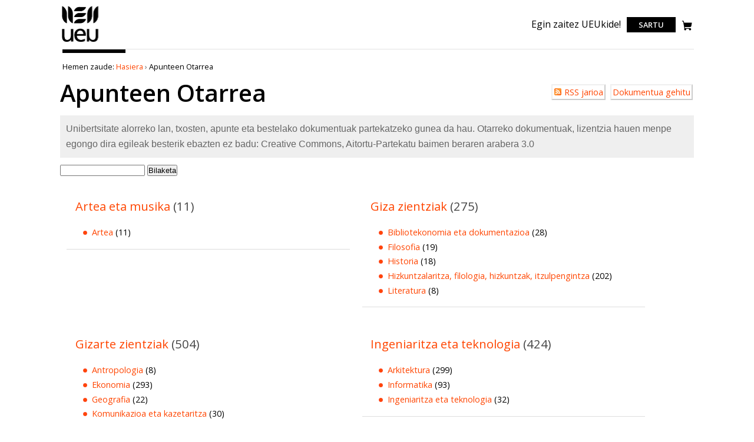

--- FILE ---
content_type: text/html;charset=utf-8
request_url: https://www.unibertsitatea.net/apunteak/tag?id=fluidoak
body_size: 4237
content:

<!DOCTYPE html>

<html xmlns="http://www.w3.org/1999/xhtml" lang="eu">


    
    
    
    
    


<head>
    <meta http-equiv="Content-Type" content="text/html; charset=utf-8" />
    <link rel="apple-touch-icon" sizes="180x180" href="/apple-touch-icon.png" />
    <link rel="icon" type="image/png" sizes="32x32" href="/favicon-32x32.png" />
    <link rel="icon" type="image/png" sizes="16x16" href="/favicon-16x16.png" />
    <link rel="manifest" href="/site.webmanifest" />
    <link rel="mask-icon" href="/safari-pinned-tab.svg" color="#7dcd12" />
    <meta name="msapplication-TileColor" content="#7dcd12" />
    <meta name="theme-color" content="#ffffff" />

    
        <base href="https://www.unibertsitatea.net/apunteak/" /><!--[if lt IE 7]></base><![endif]-->
    

    
        <meta content="Unibertsitate alorreko lan, txosten, apunte eta bestelako dokumentuak partekatzeko gunea da hau. Otarreko dokumentuak, lizentzia hauen menpe egongo dira egileak besterik ebazten ez badu: Creative Commons, Aitortu-Partekatu baimen beraren arabera 3.0" name="DC.description" /><meta content="Unibertsitate alorreko lan, txosten, apunte eta bestelako dokumentuak partekatzeko gunea da hau. Otarreko dokumentuak, lizentzia hauen menpe egongo dira egileak besterik ebazten ez badu: Creative Commons, Aitortu-Partekatu baimen beraren arabera 3.0" name="description" /><meta content="text/html" name="DC.format" /><meta content="DonEdukia" name="DC.type" /><meta content="2011/06/07 - " name="DC.date.valid_range" /><meta content="2018-12-03T13:11:56+01:00" name="DC.date.modified" /><meta content="2011-06-07T15:29:52+01:00" name="DC.date.created" /><meta content="eu" name="DC.language" />

  
    <link rel="stylesheet" type="text/css" href="https://www.unibertsitatea.net/portal_css/unibertsitatea.theme/reset-cachekey-0cd8b87aa89b4187bf7061c672a354be.css" />
    <link rel="stylesheet" type="text/css" href="https://www.unibertsitatea.net/portal_css/unibertsitatea.theme/base-cachekey-43d55d4682594950bcfec7a79938f287.css" />
    <link rel="stylesheet" type="text/css" media="screen" href="https://www.unibertsitatea.net/portal_css/unibertsitatea.theme/resourceplone.contentratings.stylesheetsmain-cachekey-82f5e63719c8b9ff4a5e8acd4715665c.css" />
    <link rel="stylesheet" type="text/css" href="https://www.unibertsitatea.net/portal_css/unibertsitatea.theme/resourceplonetruegallery-portlet-cachekey-3c5c49e991f6ba267a0e1df2daf20af8.css" />
    <link rel="stylesheet" type="text/css" href="https://www.unibertsitatea.net/portal_css/unibertsitatea.theme/bootstrap-cachekey-575ae6c9e5cdcf458c86d509a1ef3512.css" />
    <link rel="stylesheet" type="text/css" href="https://fonts.googleapis.com/css?family=Open+Sans:300,400,600,700,800" />

  
  
    <script type="text/javascript" src="https://www.unibertsitatea.net/portal_javascripts/unibertsitatea.theme/resourceplone.app.jquery-cachekey-d8e738794882fff2651b4004b55ad392.js"></script>
    <script type="text/javascript" src="https://www.unibertsitatea.net/portal_javascripts/unibertsitatea.theme/resourcejquery.tagcloud-cachekey-3ba9ad8fa661213ea1b6c0355123dcff.js"></script>
    <script type="text/javascript" src="https://www.unibertsitatea.net/portal_javascripts/unibertsitatea.theme/resourcejquery.select2uislider-cachekey-02275f9bd1a3a112ec1a8e868bc9f49e.js"></script>
    <script type="text/javascript" src="https://www.unibertsitatea.net/portal_javascripts/unibertsitatea.theme/resourcejquery.jstree-cachekey-02a005ce9b1bd12f49a2a5fc7735558d.js"></script>
    <script type="text/javascript" src="https://www.unibertsitatea.net/portal_javascripts/unibertsitatea.theme/resourcejquery.cookie-cachekey-430866373b7c48ac9441fb0f7964dc2c.js"></script>
    <script type="text/javascript" src="https://www.unibertsitatea.net/portal_javascripts/unibertsitatea.theme/resourcejquery.ajaxfileupload-cachekey-9159df654d21ae4902ff1404ae045dac.js"></script>
    <script type="text/javascript" src="https://www.unibertsitatea.net/portal_javascripts/unibertsitatea.theme/resourcejquery.tokeninput-cachekey-4c21a993ad980fe4656703dd312920f7.js"></script>
    <script type="text/javascript" src="https://www.unibertsitatea.net/portal_javascripts/unibertsitatea.theme/jquery-integration-cachekey-30f33a8adc377329c64f555803ee15d2.js"></script>
    <script type="text/javascript" src="https://www.unibertsitatea.net/portal_javascripts/unibertsitatea.theme/register_function-cachekey-b567a68eac2e0692c8888888fba00e0a.js"></script>
    <script type="text/javascript" src="https://www.unibertsitatea.net/portal_javascripts/unibertsitatea.theme/plone_javascript_variables-cachekey-9c9d75b1fd006367219ad99666bb7eed.js"></script>
    <script type="text/javascript" src="https://www.unibertsitatea.net/portal_javascripts/unibertsitatea.theme/resourceplone.app.jquerytools-cachekey-a96afe22e7c0b7609fc1cfc769475513.js"></script>
    <script type="text/javascript" src="https://www.unibertsitatea.net/portal_javascripts/unibertsitatea.theme/resourceplone.app.jquerytools.form-cachekey-05c36459cc5fc29a6dd67d0c6b88c070.js"></script>
    <script type="text/javascript" src="https://www.unibertsitatea.net/portal_javascripts/unibertsitatea.theme/resourceplone.app.jquerytools.overlayhelpers-cachekey-ab377350dfc305ba86b1b788be8502b9.js"></script>
    <script type="text/javascript" src="https://www.unibertsitatea.net/portal_javascripts/unibertsitatea.theme/resourceplone.app.jquerytools.tooltip-cachekey-8c68c15a401e69b713b2d92db604db43.js"></script>
    <script type="text/javascript" src="https://www.unibertsitatea.net/portal_javascripts/unibertsitatea.theme/modernizr-cachekey-b135ff4e2ba9ce81ee0b138c07a242ad.js"></script>
    <script type="text/javascript" src="https://www.unibertsitatea.net/portal_javascripts/unibertsitatea.theme/jquery.tinymce-cachekey-b98fe8edcbf9638949251d4703f3d242.js"></script>
    <script type="text/javascript" src="https://www.unibertsitatea.net/portal_javascripts/unibertsitatea.theme/tiny_mce_gzip-cachekey-75fccc1466da7871e602d12123581cb2.js"></script>
    <script type="text/javascript" src="https://www.unibertsitatea.net/portal_javascripts/unibertsitatea.theme/resourceplonetruegallery-portlet-cachekey-39450dc2302b2859e51025c0d86cc63b.js"></script>
    <script type="text/javascript" src="https://www.unibertsitatea.net/portal_javascripts/unibertsitatea.theme/collective.js.jqueryui.custom.min-cachekey-efd99e4a7d44af4d2a3c6fed2ce3355b.js"></script>
    <script type="text/javascript" src="https://www.unibertsitatea.net/portal_javascripts/unibertsitatea.theme/faceted_view-cachekey-e9bcf981f4343afb408aac11deefe7a1.js"></script>
    <script type="text/javascript" src="https://www.unibertsitatea.net/portal_javascripts/unibertsitatea.theme/kss-bbb-cachekey-895e9bb61cf781a36f02515b9ee3c577.js"></script>


<title>Apunteen Otarrea &mdash; Unibertsitatea.Net</title>
            <link rel="canonical" href="https://www.unibertsitatea.net/apunteak" />

    <link rel="shortcut icon" type="image/x-icon" href="https://www.unibertsitatea.net/favicon.ico" />
    <link rel="apple-touch-icon" href="https://www.unibertsitatea.net/touch_icon.png" />







    <link rel="search" href="https://www.unibertsitatea.net/@@search" title="Bilatu webgunean" />



        
        
        
        
        

        <meta name="viewport" content="width=device-width, initial-scale=0.6666, maximum-scale=1.0, minimum-scale=0.6666" />
        <meta name="generator" content="Plone - http://plone.org" />
    
</head>

<body class="template-tag portaltype-donedukia site-uniberria section-apunteak icons-on userrole-anonymous" dir="ltr">
<div id="portal-top" class="row">
    <div id="visual-portal-wrapper">
      <div id="portal-header">
    <p class="hiddenStructure">
  <a accesskey="2" href="https://www.unibertsitatea.net/apunteak/tag?id=fluidoak#content">Edukira salto egin</a> |

  <a accesskey="6" href="https://www.unibertsitatea.net/apunteak/tag?id=fluidoak#portal-globalnav">Salto egin nabigazioara</a>
</p>




<!-- <a metal:define-macro="portal_logo"
   id="portal-logo"
   title="Home"
   accesskey="1"
   tal:attributes="href view/navigation_root_url;
                   title view/navigation_root_title"
   i18n:domain="plone"
   i18n:attributes="title">
    <img src="logo.jpg" alt=""
         tal:replace="structure here/logo.gif/tag" /></a> -->
<div class="header">
   <div class="logo-nav-wrapper">
      <div class="logo"><a title="Udako Euskal Unibertsitatea" href="https://www.ueu.eus">
         <img title="Udako Euskal Unibertsitatea" src="logoa.svg" alt="Udako Euskal Unibertsitatea" class="ui image"></a></div>
   </div>
   <div class="tools-search-wrapper">
      <p class=""><a href="https://www.ueu.eus/komunitatea/bazkideak">Egin zaitez UEUkide!</a></p>

      <div class="login">
         <a aria-label="login" href="https://www.ueu.eus/login">Sartu</a>
      </div>

      <a href="https://www.ueu.eus/saskia"><img src="i_shop.svg" class="saskia" /></a>
   </div>
</div>
</div>

    </div>
</div>
<div id="visual-portal-wrapper">
    <div id="portal-columns" class="row">

        <div id="portal-column-content" class="cell width-full position-0">

            <div id="viewlet-above-content"><div id="portal-breadcrumbs">

    <span id="breadcrumbs-you-are-here">Hemen zaude:</span>
    <span id="breadcrumbs-home">
        <a href="https://www.unibertsitatea.net">Hasiera</a>
        <span class="breadcrumbSeparator">
            &rsaquo;
            
        </span>
    </span>
    <span id="breadcrumbs-1" dir="ltr">
        
            
            
            <span id="breadcrumbs-current">Apunteen Otarrea</span>
         
    </span>

</div>
</div>

            
                <div class="">

                    

                    

    <dl class="portalMessage info" id="kssPortalMessage" style="display:none">
        <dt>Info</dt>
        <dd></dd>
    </dl>



                    
                        <div id="content">

                            

                            

                             <div id="viewlet-above-content-title">

    <div class="visualClear"><!-- --></div>

    <div class="documentActions">
        

        

    </div>




    <div class="visualClear"><!-- --></div>

    <div id="uniUserActions">
        

            <h5 class="hiddenStructure">Erabiltzailearen akzioak</h5>

            <ul>
                  <li id="document-action-otarrea_rss">
                      <a href="https://www.unibertsitatea.net/apunteak/aggregator/RSS" title="">RSS jarioa</a>
                  </li>
                  <li id="document-action-otarrea_dokumentua_gehitu">
                      <a href="https://www.unibertsitatea.net/apunteak/otarrea_apuntea_gehitu_view" title="">Dokumentua gehitu</a>
                  </li>
            </ul>
        

    </div>
</div>
                             
                                 
                                 
            
                <h1 id="parent-fieldname-title" class="documentFirstHeading">
                    Apunteen Otarrea
                </h1>
            
            
        
                             
                             <div id="viewlet-below-content-title">

<div class="RatingViewlet">


</div></div>

                             
                                 
                                 
            
                <div id="parent-fieldname-description" class="documentDescription">
                   Unibertsitate alorreko lan, txosten, apunte eta bestelako dokumentuak partekatzeko gunea da hau. Otarreko dokumentuak, lizentzia hauen menpe egongo dira egileak besterik ebazten ez badu: Creative Commons, Aitortu-Partekatu baimen beraren arabera 3.0
                </div>
            
            
        
                             

                             <div id="viewlet-above-content-body">

</div>
                             <div id="content-core">
                                 
      <form action="https://www.unibertsitatea.net/apunteak/bilaketa" method="GET">
        <input type="text" name="SearchableText" />
        <button type="submit">Bilaketa</button>
      </form>

      

      
        
          
            <div class="tileItem visualIEFloatFix karpeta">
              
                <h2 class="tileHeadline">
                  <a href="https://www.unibertsitatea.net/apunteak/artea-eta-musika">Artea eta musika</a>
                  <span class="zenbat">
                    (11)
                  </span>
                </h2>
                <ul>
                  
                    <li>
                      <a href="https://www.unibertsitatea.net/apunteak/artea-eta-musika/artea">Artea</a>
                      <span class="zenbat">
                        (11)
                      </span>
                    </li>
                  
                </ul>
              
            </div>
            <div class="tileItem visualIEFloatFix karpeta">
              
                <h2 class="tileHeadline">
                  <a href="https://www.unibertsitatea.net/apunteak/giza-zientziak">Giza zientziak</a>
                  <span class="zenbat">
                    (275)
                  </span>
                </h2>
                <ul>
                  
                    <li>
                      <a href="https://www.unibertsitatea.net/apunteak/giza-zientziak/bibliotekonomia-eta-dokumentazioa">Bibliotekonomia eta dokumentazioa</a>
                      <span class="zenbat">
                        (28)
                      </span>
                    </li>
                  
                  
                    <li>
                      <a href="https://www.unibertsitatea.net/apunteak/giza-zientziak/filosofia">Filosofia</a>
                      <span class="zenbat">
                        (19)
                      </span>
                    </li>
                  
                  
                    <li>
                      <a href="https://www.unibertsitatea.net/apunteak/giza-zientziak/historia">Historia</a>
                      <span class="zenbat">
                        (18)
                      </span>
                    </li>
                  
                  
                    <li>
                      <a href="https://www.unibertsitatea.net/apunteak/giza-zientziak/hizkuntzalaritza-filologia-hizkuntzak-itzulpengintza">Hizkuntzalaritza, filologia, hizkuntzak, itzulpengintza</a>
                      <span class="zenbat">
                        (202)
                      </span>
                    </li>
                  
                  
                    <li>
                      <a href="https://www.unibertsitatea.net/apunteak/giza-zientziak/literatura">Literatura</a>
                      <span class="zenbat">
                        (8)
                      </span>
                    </li>
                  
                </ul>
              
            </div>
            <div class="tileItem visualIEFloatFix karpeta">
              
                <h2 class="tileHeadline">
                  <a href="https://www.unibertsitatea.net/apunteak/gizarte-zientziak">Gizarte zientziak</a>
                  <span class="zenbat">
                    (504)
                  </span>
                </h2>
                <ul>
                  
                    <li>
                      <a href="https://www.unibertsitatea.net/apunteak/gizarte-zientziak/antropologia">Antropologia</a>
                      <span class="zenbat">
                        (8)
                      </span>
                    </li>
                  
                  
                    <li>
                      <a href="https://www.unibertsitatea.net/apunteak/gizarte-zientziak/ekonomia">Ekonomia</a>
                      <span class="zenbat">
                        (293)
                      </span>
                    </li>
                  
                  
                    <li>
                      <a href="https://www.unibertsitatea.net/apunteak/gizarte-zientziak/geografia">Geografia</a>
                      <span class="zenbat">
                        (22)
                      </span>
                    </li>
                  
                  
                    <li>
                      <a href="https://www.unibertsitatea.net/apunteak/gizarte-zientziak/komunikazioa-eta-kazetaritza">Komunikazioa eta kazetaritza</a>
                      <span class="zenbat">
                        (30)
                      </span>
                    </li>
                  
                  
                    <li>
                      <a href="https://www.unibertsitatea.net/apunteak/gizarte-zientziak/pedagogia">Pedagogia</a>
                      <span class="zenbat">
                        (65)
                      </span>
                    </li>
                  
                  
                    <li>
                      <a href="https://www.unibertsitatea.net/apunteak/gizarte-zientziak/psikologia">Psikologia</a>
                      <span class="zenbat">
                        (26)
                      </span>
                    </li>
                  
                  
                    <li>
                      <a href="https://www.unibertsitatea.net/apunteak/gizarte-zientziak/copy_of_soziologia">Soziologia</a>
                      <span class="zenbat">
                        (52)
                      </span>
                    </li>
                  
                  
                    <li>
                      <a href="https://www.unibertsitatea.net/apunteak/gizarte-zientziak/zuzenbidea">Zuzenbidea</a>
                      <span class="zenbat">
                        (8)
                      </span>
                    </li>
                  
                </ul>
              
            </div>
            <div class="tileItem visualIEFloatFix karpeta">
              
                <h2 class="tileHeadline">
                  <a href="https://www.unibertsitatea.net/apunteak/ingeniaritza-eta-teknologia-1">Ingeniaritza eta teknologia</a>
                  <span class="zenbat">
                    (424)
                  </span>
                </h2>
                <ul>
                  
                    <li>
                      <a href="https://www.unibertsitatea.net/apunteak/ingeniaritza-eta-teknologia-1/arkitektura">Arkitektura</a>
                      <span class="zenbat">
                        (299)
                      </span>
                    </li>
                  
                  
                    <li>
                      <a href="https://www.unibertsitatea.net/apunteak/ingeniaritza-eta-teknologia-1/informatika">Informatika</a>
                      <span class="zenbat">
                        (93)
                      </span>
                    </li>
                  
                  
                    <li>
                      <a href="https://www.unibertsitatea.net/apunteak/ingeniaritza-eta-teknologia-1/ingeniaritza-eta-teknologia">Ingeniaritza eta teknologia</a>
                      <span class="zenbat">
                        (32)
                      </span>
                    </li>
                  
                </ul>
              
            </div>
            <div class="tileItem visualIEFloatFix karpeta">
              
                <h2 class="tileHeadline">
                  <a href="https://www.unibertsitatea.net/apunteak/osasun-zientziak">Osasun zientziak</a>
                  <span class="zenbat">
                    (19)
                  </span>
                </h2>
                <ul>
                  
                    <li>
                      <a href="https://www.unibertsitatea.net/apunteak/osasun-zientziak/medikuntza-eta-osasuna">Medikuntza eta osasuna</a>
                      <span class="zenbat">
                        (19)
                      </span>
                    </li>
                  
                </ul>
              
            </div>
            <div class="tileItem visualIEFloatFix karpeta">
              
                <h2 class="tileHeadline">
                  <a href="https://www.unibertsitatea.net/apunteak/zientzia-aplikatuak">Zientzia aplikatuak</a>
                  <span class="zenbat">
                    (2)
                  </span>
                </h2>
                <ul>
                </ul>
              
            </div>
            <div class="tileItem visualIEFloatFix karpeta">
              
                <h2 class="tileHeadline">
                  <a href="https://www.unibertsitatea.net/apunteak/zientziak">Zientziak</a>
                  <span class="zenbat">
                    (118)
                  </span>
                </h2>
                <ul>
                  
                    <li>
                      <a href="https://www.unibertsitatea.net/apunteak/zientziak/biologia-eta-natur-zientziak">Biologia eta natur zientziak</a>
                      <span class="zenbat">
                        (26)
                      </span>
                    </li>
                  
                  
                    <li>
                      <a href="https://www.unibertsitatea.net/apunteak/zientziak/botanika">Botanika</a>
                      <span class="zenbat">
                        (13)
                      </span>
                    </li>
                  
                  
                    <li>
                      <a href="https://www.unibertsitatea.net/apunteak/zientziak/fisika-eta-astrofisika">Fisika eta astrofisika</a>
                      <span class="zenbat">
                        (4)
                      </span>
                    </li>
                  
                  
                    <li>
                      <a href="https://www.unibertsitatea.net/apunteak/zientziak/kimika">Kimika</a>
                      <span class="zenbat">
                        (47)
                      </span>
                    </li>
                  
                  
                    <li>
                      <a href="https://www.unibertsitatea.net/apunteak/zientziak/matematika">Matematika</a>
                      <span class="zenbat">
                        (28)
                      </span>
                    </li>
                  
                </ul>
              
            </div>
          
        
      
    
                             </div>
                             <div id="viewlet-below-content-body"></div>

                            
                        </div>
                    

                    
                </div>
            

            <div id="viewlet-below-content">
</div>
        </div>

        
        

        
        
    </div>
</div>
<div id="portal-footer-wrapper" class="row">
 <!-- Global site tag (gtag.js) - Google Analytics -->
<script async src="https://www.googletagmanager.com/gtag/js?id=UA-7512471-1"></script>
<script>
  window.dataLayer = window.dataLayer || [];
  function gtag(){dataLayer.push(arguments);}
  gtag('js', new Date());

  gtag('config', 'UA-7512471-1');
</script>



<!-- Global site tag (gtag.js) - Google Analytics -->
<script async src="https://www.googletagmanager.com/gtag/js?id=UA-56194-8"></script>
<script>
  window.dataLayer = window.dataLayer || [];
  function gtag(){dataLayer.push(arguments);}
  gtag('js', new Date());

  gtag('config', 'UA-56194-8');
</script>
</div>



</body>
</html>




--- FILE ---
content_type: application/x-javascript;charset=utf-8
request_url: https://www.unibertsitatea.net/portal_javascripts/unibertsitatea.theme/plone_javascript_variables-cachekey-9c9d75b1fd006367219ad99666bb7eed.js
body_size: 368
content:

/* - plone_javascript_variables.js - */
// https://www.unibertsitatea.net/portal_javascripts/plone_javascript_variables.js?original=1
var portal_url='https://www.unibertsitatea.net';var base_url='https://www.unibertsitatea.net/apunteak/gizarte-zientziak/copy_of_soziologia';var form_modified_message='Zure datu-orria ez da gorde. Egin dituzun aldaketa guztiak galduko dituzu';var form_resubmit_message='Bidali botoia sakatu duzu dagoeneko. Datu-orri hau berriro bidali nahi duzu?';var external_links_open_new_window='false';var mark_special_links='false';var ajax_noresponse_message='Zerbitzariak ez du erantzunik eman. Saiatu berriz mesedez.';


--- FILE ---
content_type: image/svg+xml
request_url: https://www.unibertsitatea.net/apunteak/logoa.svg
body_size: 220043
content:
<svg width="63" height="62" viewBox="0 0 63 62" fill="none" xmlns="http://www.w3.org/2000/svg" xmlns:xlink="http://www.w3.org/1999/xlink">
<rect width="62.5545" height="62" fill="url(#pattern0)"/>
<defs>
<pattern id="pattern0" patternContentUnits="objectBoundingBox" width="1" height="1">
<use xlink:href="#image0_2018_6232" transform="matrix(0.00418256 0 0 0.00421996 0 -0.096539)"/>
</pattern>
<image id="image0_2018_6232" width="645" height="262" xlink:href="[data-uri]"/>
</defs>
</svg>


--- FILE ---
content_type: application/x-javascript;charset=utf-8
request_url: https://www.unibertsitatea.net/portal_javascripts/unibertsitatea.theme/collective.js.jqueryui.custom.min-cachekey-efd99e4a7d44af4d2a3c6fed2ce3355b.js
body_size: 700
content:

/* Merged Plone Javascript file
 * This file is dynamically assembled from separate parts.
 * Some of these parts have 3rd party licenses or copyright information attached
 * Such information is valid for that section,
 * not for the entire composite file
 * originating files are separated by - filename.js -
 */

/* - EEAFacetedNavigationHotFix.js - */
// https://www.unibertsitatea.net/portal_javascripts/EEAFacetedNavigationHotFix.js?original=1
if(window.Faceted){if(window.Faceted.RangeWidget){Faceted.RangeWidget.prototype.criteria_body=function(){if(!this.selected.length){return""}var f=this;var c=jQuery("<dd>");var d=jQuery('<span class="faceted-range-criterion">');var g=this.start.val();var a=this.end.val();var b=g+" - "+a;var e=jQuery('<a href="#">[X]</a>');e.attr("id","criteria_"+this.wid+"_");e.attr("title","Remove "+b+" filter");e.click(function(h){f.criteria_remove();return false});d.append(e);jQuery("<span>").text(b).appendTo(d);c.append(d);return c}}if(window.Faceted.TextWidget){Faceted.TextWidget.prototype.criteria_body=function(){if(!this.selected.length){return""}var c=this;var a=jQuery("<dd>");var b=Faceted.Query[this.wid];b=b?b:[];jQuery.each(b,function(){var d=this.toString();if(d.length>0){var e=jQuery('<span class="faceted-text-criterion">');var f=jQuery('<a href="#">[X]</a>');f.attr("id","criteria_"+c.wid+"_"+d);f.attr("title","Remove "+d+" filter");f.click(function(g){c.criteria_remove(d);return false});e.append(f);jQuery("<span>").text(d).appendTo(e);a.append(e)}});return a}}};


--- FILE ---
content_type: application/x-javascript;charset=utf-8
request_url: https://www.unibertsitatea.net/portal_javascripts/unibertsitatea.theme/tiny_mce_gzip-cachekey-75fccc1466da7871e602d12123581cb2.js
body_size: 524
content:

/* - tiny_mce_gzip.js - */
// https://www.unibertsitatea.net/portal_javascripts/tiny_mce_gzip.js?original=1
(function($,undefined){window.initTinyMCE=function(context,customConfig){customConfig=customConfig||{};$('textarea.mce_editable',context).each(function(){var $el=$(this),$field=$el.parents('.field'),tinymceActive=false,$textFormatSelector=$('.fieldTextFormat > select',$field),config=$.extend(true,{},$.parseJSON($el.attr('data-mce-config')),customConfig);$('.suppressVisualEditor',$field).hide();$textFormatSelector.bind('change', function(e){e.stopPropagation();if($(e.target).val()==='text/html'){if(!tinymceActive){$el.tinymce(config);tinymceActive=true}} else if(tinymceActive){tinyMCE.execCommand('mceRemoveControl',false,$el.attr('id'));tinymceActive=false}}).attr('tabindex','-1');if(!$textFormatSelector.length){$el.tinymce(config);tinymceActive=true} else if($textFormatSelector.val()==='text/html'){$el.tinymce(config);tinymceActive=true}})};$(document).ready(function(){window.initTinyMCE(document)})}(window.jQuery));
